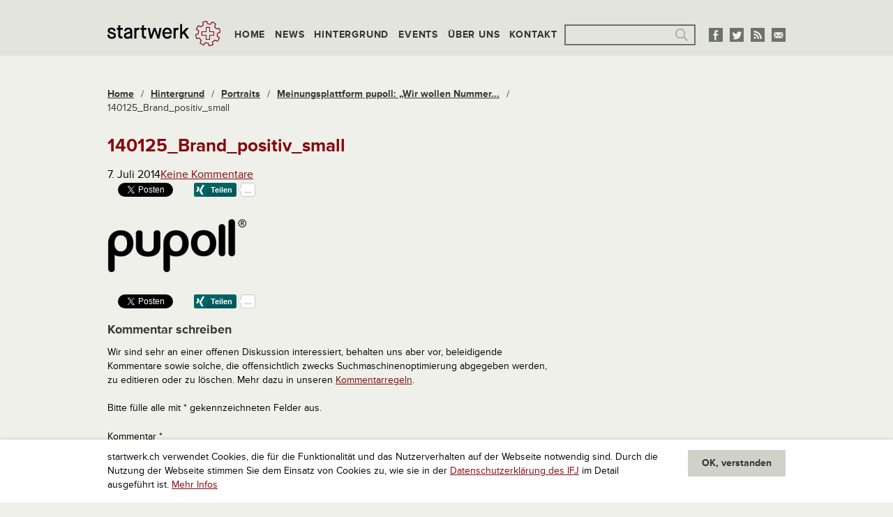

--- FILE ---
content_type: text/html; charset=UTF-8
request_url: https://www.startwerk.ch/2014/07/07/meinungsplattform-pupoll-wir-wollen-nummer-eins-werden-wenn-es-um-antworten-auf-alltaegliche-fragen-geht/140125_brand_positiv_small/
body_size: 9943
content:
<!DOCTYPE html>
<!--[if IE 8 ]>
<html class="ie8 lt-ie9" lang="de"><![endif]-->
<!--[if IE 9 ]>
<html class="ie9" lang="de"><![endif]-->
<!--[if (gt IE 9)|!(IE)]><!-->
<html class="not-ie-oldie" lang="de"><!--<![endif]-->
<head>
  <meta charset="utf-8">
  <meta http-equiv="X-UA-Compatible" content="IE=edge">
  <meta name="viewport" content="width=device-width, initial-scale=1">
  <meta name='robots' content='index, follow, max-image-preview:large, max-snippet:-1, max-video-preview:-1' />
	<style>img:is([sizes="auto" i], [sizes^="auto," i]) { contain-intrinsic-size: 3000px 1500px }</style>
	
	<!-- This site is optimized with the Yoast SEO plugin v26.2 - https://yoast.com/wordpress/plugins/seo/ -->
	<title>140125_Brand_positiv_small &#187; startwerk.ch</title>
	<link rel="canonical" href="https://www.startwerk.ch/2014/07/07/meinungsplattform-pupoll-wir-wollen-nummer-eins-werden-wenn-es-um-antworten-auf-alltaegliche-fragen-geht/140125_brand_positiv_small/" />
	<meta name="twitter:card" content="summary_large_image" />
	<meta name="twitter:title" content="140125_Brand_positiv_small &#187; startwerk.ch" />
	<meta name="twitter:image" content="https://s3-eu-west-1.amazonaws.com/lbwp-cdn.sdd1.ch/startwerk/files/1404735280/140125_brand_positiv_small.png" />
	<meta name="twitter:site" content="@startwerk" />
	<!-- / Yoast SEO plugin. -->


<link rel="alternate" type="application/rss+xml" title="startwerk.ch &raquo; 140125_Brand_positiv_small Kommentar-Feed" href="https://www.startwerk.ch/2014/07/07/meinungsplattform-pupoll-wir-wollen-nummer-eins-werden-wenn-es-um-antworten-auf-alltaegliche-fragen-geht/140125_brand_positiv_small/feed/" />
<link rel="preconnect" href="https://assets01.sdd1.ch" />
<link rel='stylesheet' href='https://assets01.sdd1.ch/wp-content/plugins/lbwp/resources/css/lbwp-frontend__486.css' type='text/css' media='all' />
<link rel='stylesheet' href='https://assets01.sdd1.ch/wp-content/plugins/lbwp/resources/libraries/fancybox/fancybox.min__26.css' type='text/css' media='all' />
<link rel='stylesheet' href='https://assets01.sdd1.ch/wp-includes/css/dist/block-library/style.min__683.css' type='text/css' media='all' />
<style id='classic-theme-styles-inline-css' type='text/css'>
/*! This file is auto-generated */
.wp-block-button__link{color:#fff;background-color:#32373c;border-radius:9999px;box-shadow:none;text-decoration:none;padding:calc(.667em + 2px) calc(1.333em + 2px);font-size:1.125em}.wp-block-file__button{background:#32373c;color:#fff;text-decoration:none}
</style>
<style id='global-styles-inline-css' type='text/css'>
:root{--wp--preset--aspect-ratio--square: 1;--wp--preset--aspect-ratio--4-3: 4/3;--wp--preset--aspect-ratio--3-4: 3/4;--wp--preset--aspect-ratio--3-2: 3/2;--wp--preset--aspect-ratio--2-3: 2/3;--wp--preset--aspect-ratio--16-9: 16/9;--wp--preset--aspect-ratio--9-16: 9/16;--wp--preset--color--black: #000000;--wp--preset--color--cyan-bluish-gray: #abb8c3;--wp--preset--color--white: #ffffff;--wp--preset--color--pale-pink: #f78da7;--wp--preset--color--vivid-red: #cf2e2e;--wp--preset--color--luminous-vivid-orange: #ff6900;--wp--preset--color--luminous-vivid-amber: #fcb900;--wp--preset--color--light-green-cyan: #7bdcb5;--wp--preset--color--vivid-green-cyan: #00d084;--wp--preset--color--pale-cyan-blue: #8ed1fc;--wp--preset--color--vivid-cyan-blue: #0693e3;--wp--preset--color--vivid-purple: #9b51e0;--wp--preset--gradient--vivid-cyan-blue-to-vivid-purple: linear-gradient(135deg,rgba(6,147,227,1) 0%,rgb(155,81,224) 100%);--wp--preset--gradient--light-green-cyan-to-vivid-green-cyan: linear-gradient(135deg,rgb(122,220,180) 0%,rgb(0,208,130) 100%);--wp--preset--gradient--luminous-vivid-amber-to-luminous-vivid-orange: linear-gradient(135deg,rgba(252,185,0,1) 0%,rgba(255,105,0,1) 100%);--wp--preset--gradient--luminous-vivid-orange-to-vivid-red: linear-gradient(135deg,rgba(255,105,0,1) 0%,rgb(207,46,46) 100%);--wp--preset--gradient--very-light-gray-to-cyan-bluish-gray: linear-gradient(135deg,rgb(238,238,238) 0%,rgb(169,184,195) 100%);--wp--preset--gradient--cool-to-warm-spectrum: linear-gradient(135deg,rgb(74,234,220) 0%,rgb(151,120,209) 20%,rgb(207,42,186) 40%,rgb(238,44,130) 60%,rgb(251,105,98) 80%,rgb(254,248,76) 100%);--wp--preset--gradient--blush-light-purple: linear-gradient(135deg,rgb(255,206,236) 0%,rgb(152,150,240) 100%);--wp--preset--gradient--blush-bordeaux: linear-gradient(135deg,rgb(254,205,165) 0%,rgb(254,45,45) 50%,rgb(107,0,62) 100%);--wp--preset--gradient--luminous-dusk: linear-gradient(135deg,rgb(255,203,112) 0%,rgb(199,81,192) 50%,rgb(65,88,208) 100%);--wp--preset--gradient--pale-ocean: linear-gradient(135deg,rgb(255,245,203) 0%,rgb(182,227,212) 50%,rgb(51,167,181) 100%);--wp--preset--gradient--electric-grass: linear-gradient(135deg,rgb(202,248,128) 0%,rgb(113,206,126) 100%);--wp--preset--gradient--midnight: linear-gradient(135deg,rgb(2,3,129) 0%,rgb(40,116,252) 100%);--wp--preset--font-size--small: 13px;--wp--preset--font-size--medium: 20px;--wp--preset--font-size--large: 36px;--wp--preset--font-size--x-large: 42px;--wp--preset--spacing--20: 0.44rem;--wp--preset--spacing--30: 0.67rem;--wp--preset--spacing--40: 1rem;--wp--preset--spacing--50: 1.5rem;--wp--preset--spacing--60: 2.25rem;--wp--preset--spacing--70: 3.38rem;--wp--preset--spacing--80: 5.06rem;--wp--preset--shadow--natural: 6px 6px 9px rgba(0, 0, 0, 0.2);--wp--preset--shadow--deep: 12px 12px 50px rgba(0, 0, 0, 0.4);--wp--preset--shadow--sharp: 6px 6px 0px rgba(0, 0, 0, 0.2);--wp--preset--shadow--outlined: 6px 6px 0px -3px rgba(255, 255, 255, 1), 6px 6px rgba(0, 0, 0, 1);--wp--preset--shadow--crisp: 6px 6px 0px rgba(0, 0, 0, 1);}:where(.is-layout-flex){gap: 0.5em;}:where(.is-layout-grid){gap: 0.5em;}body .is-layout-flex{display: flex;}.is-layout-flex{flex-wrap: wrap;align-items: center;}.is-layout-flex > :is(*, div){margin: 0;}body .is-layout-grid{display: grid;}.is-layout-grid > :is(*, div){margin: 0;}:where(.wp-block-columns.is-layout-flex){gap: 2em;}:where(.wp-block-columns.is-layout-grid){gap: 2em;}:where(.wp-block-post-template.is-layout-flex){gap: 1.25em;}:where(.wp-block-post-template.is-layout-grid){gap: 1.25em;}.has-black-color{color: var(--wp--preset--color--black) !important;}.has-cyan-bluish-gray-color{color: var(--wp--preset--color--cyan-bluish-gray) !important;}.has-white-color{color: var(--wp--preset--color--white) !important;}.has-pale-pink-color{color: var(--wp--preset--color--pale-pink) !important;}.has-vivid-red-color{color: var(--wp--preset--color--vivid-red) !important;}.has-luminous-vivid-orange-color{color: var(--wp--preset--color--luminous-vivid-orange) !important;}.has-luminous-vivid-amber-color{color: var(--wp--preset--color--luminous-vivid-amber) !important;}.has-light-green-cyan-color{color: var(--wp--preset--color--light-green-cyan) !important;}.has-vivid-green-cyan-color{color: var(--wp--preset--color--vivid-green-cyan) !important;}.has-pale-cyan-blue-color{color: var(--wp--preset--color--pale-cyan-blue) !important;}.has-vivid-cyan-blue-color{color: var(--wp--preset--color--vivid-cyan-blue) !important;}.has-vivid-purple-color{color: var(--wp--preset--color--vivid-purple) !important;}.has-black-background-color{background-color: var(--wp--preset--color--black) !important;}.has-cyan-bluish-gray-background-color{background-color: var(--wp--preset--color--cyan-bluish-gray) !important;}.has-white-background-color{background-color: var(--wp--preset--color--white) !important;}.has-pale-pink-background-color{background-color: var(--wp--preset--color--pale-pink) !important;}.has-vivid-red-background-color{background-color: var(--wp--preset--color--vivid-red) !important;}.has-luminous-vivid-orange-background-color{background-color: var(--wp--preset--color--luminous-vivid-orange) !important;}.has-luminous-vivid-amber-background-color{background-color: var(--wp--preset--color--luminous-vivid-amber) !important;}.has-light-green-cyan-background-color{background-color: var(--wp--preset--color--light-green-cyan) !important;}.has-vivid-green-cyan-background-color{background-color: var(--wp--preset--color--vivid-green-cyan) !important;}.has-pale-cyan-blue-background-color{background-color: var(--wp--preset--color--pale-cyan-blue) !important;}.has-vivid-cyan-blue-background-color{background-color: var(--wp--preset--color--vivid-cyan-blue) !important;}.has-vivid-purple-background-color{background-color: var(--wp--preset--color--vivid-purple) !important;}.has-black-border-color{border-color: var(--wp--preset--color--black) !important;}.has-cyan-bluish-gray-border-color{border-color: var(--wp--preset--color--cyan-bluish-gray) !important;}.has-white-border-color{border-color: var(--wp--preset--color--white) !important;}.has-pale-pink-border-color{border-color: var(--wp--preset--color--pale-pink) !important;}.has-vivid-red-border-color{border-color: var(--wp--preset--color--vivid-red) !important;}.has-luminous-vivid-orange-border-color{border-color: var(--wp--preset--color--luminous-vivid-orange) !important;}.has-luminous-vivid-amber-border-color{border-color: var(--wp--preset--color--luminous-vivid-amber) !important;}.has-light-green-cyan-border-color{border-color: var(--wp--preset--color--light-green-cyan) !important;}.has-vivid-green-cyan-border-color{border-color: var(--wp--preset--color--vivid-green-cyan) !important;}.has-pale-cyan-blue-border-color{border-color: var(--wp--preset--color--pale-cyan-blue) !important;}.has-vivid-cyan-blue-border-color{border-color: var(--wp--preset--color--vivid-cyan-blue) !important;}.has-vivid-purple-border-color{border-color: var(--wp--preset--color--vivid-purple) !important;}.has-vivid-cyan-blue-to-vivid-purple-gradient-background{background: var(--wp--preset--gradient--vivid-cyan-blue-to-vivid-purple) !important;}.has-light-green-cyan-to-vivid-green-cyan-gradient-background{background: var(--wp--preset--gradient--light-green-cyan-to-vivid-green-cyan) !important;}.has-luminous-vivid-amber-to-luminous-vivid-orange-gradient-background{background: var(--wp--preset--gradient--luminous-vivid-amber-to-luminous-vivid-orange) !important;}.has-luminous-vivid-orange-to-vivid-red-gradient-background{background: var(--wp--preset--gradient--luminous-vivid-orange-to-vivid-red) !important;}.has-very-light-gray-to-cyan-bluish-gray-gradient-background{background: var(--wp--preset--gradient--very-light-gray-to-cyan-bluish-gray) !important;}.has-cool-to-warm-spectrum-gradient-background{background: var(--wp--preset--gradient--cool-to-warm-spectrum) !important;}.has-blush-light-purple-gradient-background{background: var(--wp--preset--gradient--blush-light-purple) !important;}.has-blush-bordeaux-gradient-background{background: var(--wp--preset--gradient--blush-bordeaux) !important;}.has-luminous-dusk-gradient-background{background: var(--wp--preset--gradient--luminous-dusk) !important;}.has-pale-ocean-gradient-background{background: var(--wp--preset--gradient--pale-ocean) !important;}.has-electric-grass-gradient-background{background: var(--wp--preset--gradient--electric-grass) !important;}.has-midnight-gradient-background{background: var(--wp--preset--gradient--midnight) !important;}.has-small-font-size{font-size: var(--wp--preset--font-size--small) !important;}.has-medium-font-size{font-size: var(--wp--preset--font-size--medium) !important;}.has-large-font-size{font-size: var(--wp--preset--font-size--large) !important;}.has-x-large-font-size{font-size: var(--wp--preset--font-size--x-large) !important;}
:where(.wp-block-post-template.is-layout-flex){gap: 1.25em;}:where(.wp-block-post-template.is-layout-grid){gap: 1.25em;}
:where(.wp-block-columns.is-layout-flex){gap: 2em;}:where(.wp-block-columns.is-layout-grid){gap: 2em;}
:root :where(.wp-block-pullquote){font-size: 1.5em;line-height: 1.6;}
</style>
<link rel='stylesheet' href='https://assets01.sdd1.ch/wp-content/themes/startwerk2/assets/styles/app__1110.css' type='text/css' media='all' />
<link rel='stylesheet' href='https://assets01.sdd1.ch/wp-content/plugins/lbwp/resources/js/slick-carousel/1.4.x/slick__1110.css' type='text/css' media='all' />
<script type="text/javascript" src="https://assets01.sdd1.ch/wp-includes/js/jquery/jquery.min__371.js" id="jquery-core-js"></script>
<script type="text/javascript" src="https://assets01.sdd1.ch/wp-includes/js/jquery/jquery-migrate.min__341.js" id="jquery-migrate-js"></script>
<script type="text/javascript" src="https://assets01.sdd1.ch/wp-content/plugins/lbwp/resources/js/focuspoint/jquery.focuspoint.min__486.js" id="lbwp-focuspoint-js"></script>
<script type="text/javascript" src="https://assets01.sdd1.ch/wp-content/plugins/lbwp/resources/js/slick-carousel/1.4.x/slick.min__1110.js" id="slick-js-js"></script>
<link rel="https://api.w.org/" href="https://www.startwerk.ch/wp-json/" /><link rel="alternate" title="JSON" type="application/json" href="https://www.startwerk.ch/wp-json/wp/v2/media/5993" /><link rel="EditURI" type="application/rsd+xml" title="RSD" href="https://www.startwerk.ch/xmlrpc.php?rsd" />
<link rel='shortlink' href='https://www.startwerk.ch/?p=5993' />
<link rel="alternate" title="oEmbed (JSON)" type="application/json+oembed" href="https://www.startwerk.ch/wp-json/oembed/1.0/embed?url=https%3A%2F%2Fwww.startwerk.ch%2F2014%2F07%2F07%2Fmeinungsplattform-pupoll-wir-wollen-nummer-eins-werden-wenn-es-um-antworten-auf-alltaegliche-fragen-geht%2F140125_brand_positiv_small%2F" />
<link rel="alternate" title="oEmbed (XML)" type="text/xml+oembed" href="https://www.startwerk.ch/wp-json/oembed/1.0/embed?url=https%3A%2F%2Fwww.startwerk.ch%2F2014%2F07%2F07%2Fmeinungsplattform-pupoll-wir-wollen-nummer-eins-werden-wenn-es-um-antworten-auf-alltaegliche-fragen-geht%2F140125_brand_positiv_small%2F&#038;format=xml" />

      <script type="text/javascript">
        var lbwpGlobal = {"language":false,"version":"1110"}
      </script>
    
      <script type="text/javascript">
        var focusPointConfig = {"functionSelector":".lbwp-focuspoint","autoRegisterLibrary":true,"overrideWpGalleries":false,"overrideWpImageBlock":true,"overrideWpGalleryBlock":true,"gallerySettings":{"imageSize":"large","linkTo":false,"imageCrop":true,"columns":3,"printCaptions":false,"dataAttributes":[],"container":"\n        <div class=\"gallery gallery-focuspoint gallery-size-{imageSize} {classes}\">\n          {content}\n        <\/div>\n        {blockCaption}\n      ","element":"\n        <figure class=\"gallery-item\"{attr}>\n          {image}\n          <figcaption>{caption}<\/figcaption>\n        <\/figure>\n      "}};
        jQuery(function() {
          jQuery(focusPointConfig.functionSelector).focusPoint();
        });
        var lbwpReRunTrigger = 0;
        function lbwpReRunFocusPoint() {
          if (lbwpReRunTrigger > 0) clearTimeout(lbwpReRunTrigger);
          lbwpReRunTrigger = setTimeout(function() {
            jQuery(focusPointConfig.functionSelector).focusPoint();
          }, 50);
        }
        function lbwpFixCloneFocusPoint(event, slick) {
          var slider = jQuery(this);
          setTimeout(function() {
            var clones = slider.find(".slick-cloned");
            var items = slider.find(".slick-slide:not(.slick-cloned)").length;
            clones.each(function() {
              var clone = jQuery(this);
              var index = clone.data("slick-index");
              if (index < 0) {
                var originalIndex = (index === -1) ? (items-1) : (items-2);
              } else if (index > 0) {
                var originalIndex = (((index+1) - items) === 1) ? 0 : 1;
              }
              var original = slider.find("[data-slick-index=" + originalIndex  + "] img");
              clone.find("img").attr("style", original.attr("style"));
            });
          }, 350);
	      }
	      document.addEventListener("lazybeforeunveil", function(e){
          lbwpReRunFocusPoint();
        });
      </script>
    <script>var lbwpFormFieldConditions = [];</script><meta property="og:type" content="article" />
<meta property="og:title" content="140125_Brand_positiv_small" />
<meta property="og:description" content="
" />
<meta property="og:image" content="https://s3-eu-west-1.amazonaws.com/lbwp-cdn.sdd1.ch/startwerk/files/1404735280/140125_brand_positiv_small.png" />
<meta property="og:url" content="https://www.startwerk.ch/2014/07/07/meinungsplattform-pupoll-wir-wollen-nummer-eins-werden-wenn-es-um-antworten-auf-alltaegliche-fragen-geht/140125_brand_positiv_small/" />

      <link rel="alternate" type="text/xml" title="www.startwerk.ch - RSS Feed" href="https://www.startwerk.ch/feed/rss/" />
      <link rel="alternate" type="application/atom+xml" title="www.startwerk.ch - Atom Feed" href="https://www.startwerk.ch/feed/atom/" />
      <link rel="alternate" type="application/rss+xml" title="www.startwerk.ch - RSS Feed" href="https://www.startwerk.ch/feed/" />
    <!-- Start GPT Tag -->
<script async='async' src='https://securepubads.g.doubleclick.net/tag/js/gpt.js'></script>
<script>
  var gptadslots = [];
  var googletag = googletag || {cmd:[]};
</script>
<script>
  googletag.cmd.push(function() {
    //Adslot 1 declaration
    gptadslots.push(googletag.defineSlot('/58108863/startwerk.ch', [[728,90],[994,250]], 'div-gpt-ad-4006610-1')
                             .addService(googletag.pubads()));
    //Adslot 2 declaration
    gptadslots.push(googletag.defineSlot('/58108863/startwerk.ch', [[160,600],[300,600]], 'div-gpt-ad-4006610-2')
                             .addService(googletag.pubads()));

    googletag.pubads().enableSingleRequest();
    googletag.pubads().collapseEmptyDivs();
    googletag.enableServices();
  });
</script>
<!-- End GPT Tag -->
<script>
        // Provide Opt Out function and actual opt out via documented window method
        var lbwpGaProperty = 'UA-435983-17';
        var lbwpGtProperty = '';
        var lbwpTrackingDisabler = 'ga-disable-v1-' + lbwpGaProperty;
        var trackingActive = document.cookie.indexOf(lbwpTrackingDisabler) !== -1;
        var lbwpTrackingDisableMsg = trackingActive ? 
          'Die Aufzeichnung des Nutzungsverhaltens wurde aktiviert.' : 
          'Die Aufzeichnung des Nutzungsverhaltens wurde deaktiviert.';
        
        if(!trackingActive){
          document.cookie = lbwpTrackingDisabler + '=false; expires=Thu, 31 Dec 2099 23:59:59 UTC; path=/';
        }
        
        jQuery(function() {
          jQuery('.lbwp-tracking-opt-in a').click(function() {
            document.cookie = lbwpTrackingDisabler + '=' + 
              (trackingActive ? 'false' : 'true') + 
              '; expires=Thu, 31 Dec 2099 23:59:59 UTC; path=/';
            alert(lbwpTrackingDisableMsg);
          });
          
          jQuery('.lbwp-close-info-banner.optin').click(function() {
            document.cookie = lbwpTrackingDisabler + '=false; expires=Thu, 31 Dec 2099 23:59:59 UTC; path=/';
          });
        });
        
        if (document.cookie.indexOf(lbwpTrackingDisabler + '=true') == -1) {
          if (lbwpGtProperty.length > 0) {
            let gaScript = document.createElement('script');
            gaScript.src = 'https://www.googletagmanager.com/gtag/js?id=' + lbwpGtProperty;
            gaScript.setAttribute('async', 'true');
            document.getElementsByTagName('head')[0].appendChild(gaScript);

            window.dataLayer = window.dataLayer || [];
            function gtag(){dataLayer.push(arguments);}
            gtag('js', new Date());

            gtag('config', lbwpGtProperty);
          } else {
            (function(i,s,o,g,r,a,m){i['GoogleAnalyticsObject']=r;i[r]=i[r]||function(){
            (i[r].q=i[r].q||[]).push(arguments)},i[r].l=1*new Date();a=s.createElement(o),
            m=s.getElementsByTagName(o)[0];a.async=1;a.src=g;m.parentNode.insertBefore(a,m)
            })(window,document,'script','https://www.google-analytics.com/analytics.js','ga');
            ga('create', lbwpGaProperty, 'auto');
            ga('set', 'anonymizeIp', true);
            ga('send', 'pageview');
          }
        }
      </script>
    <meta name="thumbnail" content="https://s3-eu-west-1.amazonaws.com/lbwp-cdn.sdd1.ch/startwerk/files/1404735280/140125_brand_positiv_small-150x150.png" />
  <!--[if lt IE 9]>
  <script src="//cdnjs.cloudflare.com/ajax/libs/html5shiv/3.6.2/html5shiv.js"></script>
  <script src="//s3.amazonaws.com/nwapi/nwmatcher/nwmatcher-1.2.5-min.js"></script>
  <script src="//html5base.googlecode.com/svn-history/r38/trunk/js/selectivizr-1.0.3b.js"></script>
  <script src="//cdnjs.cloudflare.com/ajax/libs/respond.js/1.1.0/respond.min.js"></script>
  <![endif]-->
  <link rel="icon" type="image/x-icon" href="https://assets01.sdd1.ch/wp-content/themes/startwerk2/assets/images/favicon_32px.ico" />
  <link rel="icon" type="image/png" href="https://assets01.sdd1.ch/wp-content/themes/startwerk2/assets/images/favicon_32px.png" />
  <link rel="apple-touch-icon-precomposed" sizes="144x144" href="https://assets01.sdd1.ch/wp-content/themes/startwerk2/assets/images/appletouch_icon_144px.png">
  <link rel="apple-touch-icon-precomposed" sizes="114x114" href="https://assets01.sdd1.ch/wp-content/themes/startwerk2/assets/images/appletouch_icon_114px.png">
  <link rel="apple-touch-icon-precomposed" sizes="72x72" href="https://assets01.sdd1.ch/wp-content/themes/startwerk2/assets/images/appletouch_icon_72px.png">
  <link rel="apple-touch-icon-precomposed" href="https://assets01.sdd1.ch/wp-content/themes/startwerk2/assets/images/appletouch_icon_57px.png">
  <!--[if (gt IE 8)|!(IE)]><!-->
  <script src="//use.typekit.net/lwi4ohq.js"></script>
  <script>try{Typekit.load();}catch(e){}</script>
  <!--<![endif]-->
</head>
<body class="attachment wp-singular attachment-template-default single single-attachment postid-5993 attachmentid-5993 attachment-png wp-theme-startwerk2">
<div class="off-canvas-wrap" data-offcanvas>
  <div class="inner-wrap">

        <div id="promotion-top">
      <!-- Global site tag (gtag.js) - Google Analytics -->
<script async src="https://www.googletagmanager.com/gtag/js?id=UA-116416234-1"></script>
<script>
  window.dataLayer = window.dataLayer || [];
  function gtag(){dataLayer.push(arguments);}
  gtag('js', new Date());

  gtag('config', 'UA-116416234-1');
</script>

<!-- GPT AdSlot Leaderboard for Ad unit 'startwerk.ch' ### Size: [[728,90]] -->
<!-- Adslot's refresh function: googletag.pubads().refresh([gptadslots[0]]) -->
<div id='div-gpt-ad-4006610-1'>
  <script>
    googletag.cmd.push(function() { googletag.display('div-gpt-ad-4006610-1'); });
  </script>
</div>
<!-- End AdSlot Leaderboard -->    </div>
    
    <header class="main">
      <div>
        <div>
          <a class="logo col-item" href="/"><img src="https://assets01.sdd1.ch/wp-content/themes/startwerk2/assets/images/logo_startwerk.png" alt=""></a>
          <nav class="right-off-canvas-menu col-item">
            <ul id="menu-2-hauptnavigation" class="col-item"><li id="menu-item-26" class="menu-item menu-item-type-custom menu-item-object-custom menu-item-26"><a href="/">Home</a></li>
<li id="menu-item-28" class="menu-item menu-item-type-taxonomy menu-item-object-category menu-item-28"><a href="https://www.startwerk.ch/category/news/">News</a></li>
<li id="menu-item-7294" class="menu-item menu-item-type-taxonomy menu-item-object-category menu-item-7294"><a href="https://www.startwerk.ch/category/hintergrund/">Hintergrund</a></li>
<li id="menu-item-7291" class="menu-item menu-item-type-taxonomy menu-item-object-category menu-item-7291"><a href="https://www.startwerk.ch/category/events/">Events</a></li>
<li id="menu-item-7292" class="menu-item menu-item-type-post_type menu-item-object-page menu-item-7292"><a href="https://www.startwerk.ch/uberuns/">Über uns</a></li>
<li id="menu-item-7293" class="menu-item menu-item-type-post_type menu-item-object-page menu-item-7293"><a href="https://www.startwerk.ch/kontakt/">Kontakt</a></li>
</ul>  <div class="search col-item">
    <form role="search" method="get" id="searchform" class="searchform" action="https://www.startwerk.ch/suche/">
      <div>
        <label class="screen-reader-text" for="s">Suche nach:</label>
        
      <input
        type="text"
        name="q" id="gss_query"
        value=""
      />
            <input type="submit" id="searchsubmit" value="Suche">
      </div>
    </form>
  </div>
          </nav>
          <div class="socialmedia">
            <ul>
  <li><a href="https://www.facebook.com/startwerk" target="_blank"><img src="https://assets01.sdd1.ch/wp-content/themes/startwerk2/assets/images/facebook.png" alt=""></a></li>
  <li><a href="http://twitter.com/startwerk" target="_blank"><img src="https://assets01.sdd1.ch/wp-content/themes/startwerk2/assets/images/twitter.png" alt=""></a></li>
  <li><a href="/feed/" target="_blank"><img src="https://assets01.sdd1.ch/wp-content/themes/startwerk2/assets/images/rss.png" alt=""></a></li>
  <li><a href="&#109;&#097;&#105;&#108;&#116;&#111;:&#105;&#110;&#102;&#111;&#064;&#115;&#116;&#097;&#114;&#116;&#119;&#101;&#114;&#107;&#046;&#099;&#104;" target="_blank"><img src="https://assets01.sdd1.ch/wp-content/themes/startwerk2/assets/images/e-mail.png" alt=""></a></li>
</ul>          </div>
          <a class="right-off-canvas-toggle" href="#"><span></span></a>
        </div>
      </div>
    </header>
  <div id="main">
    <div class="content"><ul class="breadcrumb clearfix" itemscope itemtype="https://schema.org/BreadcrumbList" typeof="BreadcrumbList" name="Navigation"><li class="entry element_home element-pos-1" itemprop="itemListElement" itemscope itemtype="https://schema.org/ListItem" data-id=""><a href="https://www.startwerk.ch" itemprop="item">Home</a></li><li class="separator">/</li><li class="entry element_category element-pos-2" itemprop="itemListElement" itemscope itemtype="https://schema.org/ListItem" data-id="878"><a href="https://www.startwerk.ch/category/hintergrund/" itemprop="item">Hintergrund</a></li><li class="separator">/</li><li class="entry element_category element-pos-3" itemprop="itemListElement" itemscope itemtype="https://schema.org/ListItem" data-id="7"><a href="https://www.startwerk.ch/category/hintergrund/portraits/" itemprop="item">Portraits</a></li><li class="separator">/</li><li class="entry element_single element-pos-4" itemprop="itemListElement" itemscope itemtype="https://schema.org/ListItem" data-id=""><a href="https://www.startwerk.ch/2014/07/07/meinungsplattform-pupoll-wir-wollen-nummer-eins-werden-wenn-es-um-antworten-auf-alltaegliche-fragen-geht/" itemprop="item">Meinungsplattform pupoll: &#8222;Wir wollen Nummer...</a></li><li class="separator separator">/</li><li class="entry element_attachment element-pos-5 current" itemprop="itemListElement" itemscope itemtype="https://schema.org/ListItem" data-id="">140125_Brand_positiv_small</li></ul>  <article class="post-5993 attachment type-attachment status-inherit hentry">
    <header>
      <h1 class="">140125_Brand_positiv_small</h1>
      <time class="entry-date published" datetime="2014-07-07T14:14:40+02:00">7. Juli 2014</time><a href="#comments">Keine&nbsp;Kommentare</a>    </header>
    <div class="lbwp-share-buttons"><ul>
        <li class="social-button-facebook">
          
        <div class="fb-like"
          data-href="https://www.startwerk.ch/2014/07/07/meinungsplattform-pupoll-wir-wollen-nummer-eins-werden-wenn-es-um-antworten-auf-alltaegliche-fragen-geht/140125_brand_positiv_small/"
          data-layout="button_count"
          data-action="like"
          data-show-faces="false"
          data-share="false"></div>
      
        </li>
      
        <li class="social-button-twitter">
          
        <a href="https://x.com/share"
          class="twitter-share-button"
          data-url="https://www.startwerk.ch/2014/07/07/meinungsplattform-pupoll-wir-wollen-nummer-eins-werden-wenn-es-um-antworten-auf-alltaegliche-fragen-geht/140125_brand_positiv_small/"
          data-text="140125_Brand_positiv_small"
          data-lang="de"
        >Twittern</a>
      
        </li>
      
        <li class="social-button-linkedin">
          
        <script type="IN/Share"
          data-url="https://www.startwerk.ch/2014/07/07/meinungsplattform-pupoll-wir-wollen-nummer-eins-werden-wenn-es-um-antworten-auf-alltaegliche-fragen-geht/140125_brand_positiv_small/"
          data-counter="right">
        </script>
      
        </li>
      
        <li class="social-button-xing">
          
        <div
          data-type="xing/share"
          data-counter="right"
          data-lang="de">
        </div>
      
        </li>
      </ul></div>    <section class="post-content"><p class="attachment"><a href="https://s3-eu-west-1.amazonaws.com/lbwp-cdn.sdd1.ch/startwerk/files/1404735280/140125_brand_positiv_small.png"><img decoding="async" width="200" height="100" src="https://s3-eu-west-1.amazonaws.com/lbwp-cdn.sdd1.ch/startwerk/files/1404735280/140125_brand_positiv_small-200x100.png" class="attachment-medium size-medium" alt="" srcset="https://s3-eu-west-1.amazonaws.com/lbwp-cdn.sdd1.ch/startwerk/files/1404735280/140125_brand_positiv_small-200x100.png 200w, https://s3-eu-west-1.amazonaws.com/lbwp-cdn.sdd1.ch/startwerk/files/1404735280/140125_brand_positiv_small.png 300w" sizes="(max-width: 200px) 100vw, 200px"></a></p>
</section>
    <div class="lbwp-share-buttons"><ul>
        <li class="social-button-facebook">
          
        <div class="fb-like"
          data-href="https://www.startwerk.ch/2014/07/07/meinungsplattform-pupoll-wir-wollen-nummer-eins-werden-wenn-es-um-antworten-auf-alltaegliche-fragen-geht/140125_brand_positiv_small/"
          data-layout="button_count"
          data-action="like"
          data-show-faces="false"
          data-share="false"></div>
      
        </li>
      
        <li class="social-button-twitter">
          
        <a href="https://x.com/share"
          class="twitter-share-button"
          data-url="https://www.startwerk.ch/2014/07/07/meinungsplattform-pupoll-wir-wollen-nummer-eins-werden-wenn-es-um-antworten-auf-alltaegliche-fragen-geht/140125_brand_positiv_small/"
          data-text="140125_Brand_positiv_small"
          data-lang="de"
        >Twittern</a>
      
        </li>
      
        <li class="social-button-linkedin">
          
        <script type="IN/Share"
          data-url="https://www.startwerk.ch/2014/07/07/meinungsplattform-pupoll-wir-wollen-nummer-eins-werden-wenn-es-um-antworten-auf-alltaegliche-fragen-geht/140125_brand_positiv_small/"
          data-counter="right">
        </script>
      
        </li>
      
        <li class="social-button-xing">
          
        <div
          data-type="xing/share"
          data-counter="right"
          data-lang="de">
        </div>
      
        </li>
      </ul></div>  </article>
  
<div id="comments">

  
  
  	<div id="respond" class="comment-respond">
		<h3 id="reply-title" class="comment-reply-title">Kommentar schreiben <small><a rel="nofollow" id="cancel-comment-reply-link" href="/2014/07/07/meinungsplattform-pupoll-wir-wollen-nummer-eins-werden-wenn-es-um-antworten-auf-alltaegliche-fragen-geht/140125_brand_positiv_small/#respond" style="display:none;">Antworten abbrechen</a></small></h3><form action="https://www.startwerk.ch/wp-comments-post.php" method="post" id="commentform" class="comment-form">
      <p>
        Wir sind sehr an einer offenen Diskussion interessiert, behalten uns aber vor, beleidigende Kommentare sowie solche, die offensichtlich zwecks Suchmaschinenoptimierung abgegeben werden, zu editieren oder zu l&ouml;schen.
        Mehr dazu in unseren <a href="/kommentarregeln/">Kommentarregeln</a>.
      </p>
      <p>Bitte fülle alle mit * gekennzeichneten Felder aus.</p><p class="comment-form-comment"><label for="comment">Kommentar <span class="required">*</span></label> <textarea autocomplete="new-password"  id="c23e0b4824"  name="c23e0b4824"   cols="45" rows="8" maxlength="65525" required="required"></textarea><textarea id="comment" aria-label="hp-comment" aria-hidden="true" name="comment" autocomplete="new-password" style="padding:0 !important;clip:rect(1px, 1px, 1px, 1px) !important;position:absolute !important;white-space:nowrap !important;height:1px !important;width:1px !important;overflow:hidden !important;" tabindex="-1"></textarea><script data-noptimize>document.getElementById("comment").setAttribute( "id", "ab022bdb515da20f5012fc9bd8befff4" );document.getElementById("c23e0b4824").setAttribute( "id", "comment" );</script></p><label for="author">Name<span class="required">*</span></label> 
                   <input required id="author" name="author" type="text" value=""  />
<label for="email">E-Mail (wird nicht angezeigt)<span class="required">*</span></label> 
                  <input required id="email" name="email" type="email" value=""  />
<label for="url">Website</label>
                <input id="url" name="url" type="url" value="" />
<p class="form-submit"><input name="submit" type="submit" id="submit" class="submit" value="Kommentar abschicken" /> <input type='hidden' name='comment_post_ID' value='5993' id='comment_post_ID' />
<input type='hidden' name='comment_parent' id='comment_parent' value='0' />
</p></form>	</div><!-- #respond -->
	
</div>
</div>          <div class="promotion large">
            <!-- GPT AdSlot Skyscraper / HPA for Ad unit 'startwerk.ch' ### Size: [[160,600],[300,600]] -->
<!-- Adslot's refresh function: googletag.pubads().refresh([gptadslots[1]]) -->
<div id='div-gpt-ad-4006610-2'>
  <script>
    googletag.cmd.push(function() { googletag.display('div-gpt-ad-4006610-2'); });
  </script>
</div>
<!-- End AdSlot Skyscraper / HPA -->          </div>
        </div>

        <div class="footer">
          <section class="sponsors">
            <div>
              <header><h2>Partner</h2></header>
              <ul>
                <li><a href="http://www.ifj.ch/index.cfm?page=129069&cbanner=startwerk" target="_blank"><img src="https://assets01.sdd1.ch/wp-content/themes/startwerk2/assets/images/sponsors-ifj.png" alt=""></a></li>
                              </ul>

            </div>
          </section>
          <div class="about">
            <section>
              <div><ul class="grid"><li id="text-2" class="widget widget_text"><h2 class="widget-title">Über startwerk.ch</h2>			<div class="textwidget">startwerk.ch ist die Plattform für Schweizer Startups. Wir berichten über junge Unternehmen und deren Entwicklung und richten uns an Gründer aller Branchen, Investoren und andere Interessierte. <a href="/uberuns/#worumgehts"> &raquo; weiterlesen</a></div>
		</li><li id="text-5" class="widget widget_text"><h2 class="widget-title">Werben</h2>			<div class="textwidget"><p>Mediadaten und Kontaktinfos für <a href="/werben-auf-startwerk-ch/">Werbung bei startwerk.ch</a></p>
<p>&nbsp;</p>
</div>
		</li><li id="text-12" class="widget widget_text"><h2 class="widget-title">Eure Hinweise</h2>			<div class="textwidget"><p>Abgabe von Hinweisen und weitere Kontaktmöglichkeiten können auf der <a href="/kontakt/">Kontaktseite</a> gefunden werden.</p>
</div>
		</li></ul></div>
            </section>
          </div>
          <footer class="meta">
            <div class="row">
              <div>
                <p>startwerk.ch ist die Plattform für Schweizer Startups. Alle Rechte vorbehalten.</p>
              </div>
              <div>
                <nav class="menu-3-fussnavigation-container"><ul id="menu-3-fussnavigation" class=""><li id="menu-item-34" class="menu-item menu-item-type-post_type menu-item-object-page menu-item-34"><a href="https://www.startwerk.ch/kontakt/">Impressum</a></li>
<li id="menu-item-35" class="menu-item menu-item-type-post_type menu-item-object-page menu-item-35"><a href="https://www.startwerk.ch/kontakt/">Kontakt</a></li>
<li id="menu-item-33" class="menu-item menu-item-type-custom menu-item-object-custom menu-item-33"><a href="#">nach oben</a></li>
</ul></nav>              </div>
              <div class="socialmedia">
                <ul>
  <li><a href="https://www.facebook.com/startwerk" target="_blank"><img src="https://assets01.sdd1.ch/wp-content/themes/startwerk2/assets/images/facebook.png" alt=""></a></li>
  <li><a href="http://twitter.com/startwerk" target="_blank"><img src="https://assets01.sdd1.ch/wp-content/themes/startwerk2/assets/images/twitter.png" alt=""></a></li>
  <li><a href="/feed/" target="_blank"><img src="https://assets01.sdd1.ch/wp-content/themes/startwerk2/assets/images/rss.png" alt=""></a></li>
  <li><a href="&#109;&#097;&#105;&#108;&#116;&#111;:&#105;&#110;&#102;&#111;&#064;&#115;&#116;&#097;&#114;&#116;&#119;&#101;&#114;&#107;&#046;&#099;&#104;" target="_blank"><img src="https://assets01.sdd1.ch/wp-content/themes/startwerk2/assets/images/e-mail.png" alt=""></a></li>
</ul>              </div>
            </div>
          </footer>
        </div>

      </div>
    </div>
        <script type="speculationrules">
{"prefetch":[{"source":"document","where":{"and":[{"href_matches":"\/*"},{"not":{"href_matches":["\/wp-*.php","\/wp-admin\/*","\/lbwp-cdn.sdd1.ch\/startwerk\/files\/*","\/wp-content\/*","\/wp-content\/plugins\/*","\/wp-content\/themes\/startwerk2\/*","\/*\\?(.+)"]}},{"not":{"selector_matches":"a[rel~=\"nofollow\"]"}},{"not":{"selector_matches":".no-prefetch, .no-prefetch a"}}]},"eagerness":"conservative"}]}
</script>

      <script type="text/javascript">
        var FancyBoxConfig = {"margin":10,"padding":10,"grouping":"automatic","ifGalleryRegisterAutoImages":true,"alwaysAddGalleryItemClasses":true,"shortcodeForceFileLinks":false,"shortcodeForceImageSize":"","automaticImagesAsGroup":true,"swipeOnlyActive":false,"swipeOnlyAddHandles":false,"swipeOnlyDetermination":"width","swipeOnlyBreakpointWidth":0,"swipeOnlyUseFancybox":false,"calcFixHeight":false,"calcModeHandlesVerticalPosition":"none","showNumberOfImages":false,"textNumberOfImages":"{index} \/ {total}","effectOpen":"fade","effectClose":"fade","effectNext":"elastic","effectPrev":"elastic"};
      </script>
    
      <script type="text/javascript">
        lbwpInfoBannerConfig = {"isActive":true,"optout":0,"showFrom":1766418021,"showUntil":1768146021,"cookieId":"lbwpInfoBanner_v1"};
      </script>
      <div class="lbwp-info-banner" style="display:none;">
        <div class="info-banner-content">
          <p>startwerk.ch verwendet Cookies, die für die Funktionalität und das Nutzerverhalten auf der Webseite notwendig sind. Durch die Nutzung der Webseite stimmen Sie dem Einsatz von Cookies zu, wie sie in der <a href="https://www.ifj.ch/datenschutz" target="_blank" rel="noopener">Datenschutzerklärung des IFJ</a> im Detail ausgeführt ist. <a href="https://www.ifj.ch/datenschutz" target="_blank" rel="noopener">Mehr Infos</a></p>

        </div>
        <a href="#" class="lbwp-close-info-banner optin">
          <span>OK, verstanden</span>
        </a>
        
      </div>
    
              <div id="fb-root"></div>
              <script>(function(d, s, id) {
                var js, fjs = d.getElementsByTagName(s)[0];
                if (d.getElementById(id)) return;
                js = d.createElement(s); js.id = id;
                js.src = "//connect.facebook.net/de_DE/sdk.js#xfbml=1&version=v2.7&appId=1445372189033706";
                fjs.parentNode.insertBefore(js, fjs);
              }(document, "script", "facebook-jssdk"));
              </script>
            
              <script>
                !function(d,s,id){var js,fjs=d.getElementsByTagName(s)[0],p=/^http:/.test(d.location)?"http":"https";
                if(!d.getElementById(id)){js=d.createElement(s);js.id=id;js.src=p+"://platform.twitter.com/widgets.js";fjs.parentNode.insertBefore(js,fjs);}}
                (document, "script", "twitter-wjs");
              </script>
            
              <script src="//platform.linkedin.com/in.js" type="text/javascript"> lang: de_DE</script>
            
              <script>
                ;(function (d, s) {
                  var x = d.createElement(s),
                    s = d.getElementsByTagName(s)[0];
                    x.src = "https://www.xing-share.com/plugins/share.js";
                    s.parentNode.insertBefore(x, s);
                })(document, "script");
              </script>
            <script type="text/javascript" src="https://assets01.sdd1.ch/wp-content/plugins/lbwp/resources/libraries/fancybox/fancybox__26.js" id="lbwp-fancybox-js"></script>
<script type="text/javascript" src="https://assets01.sdd1.ch/wp-content/plugins/lbwp/resources/libraries/fancybox/lbwp-fancybox__26.js" id="lbwp-auto-fancybox-js"></script>
<script type="text/javascript" src="https://assets01.sdd1.ch/wp-content/themes/startwerk2/assets/scripts/startwerk.global__1110.js" id="wptheme-global-js"></script>
<script type="text/javascript" src="https://assets01.sdd1.ch/wp-content/plugins/lbwp/resources/scss/zurb-foundation/5.x/bower_components/foundation/js/foundation/foundation__1110.js" id="foundation-js-js"></script>
<script type="text/javascript" src="https://assets01.sdd1.ch/wp-content/plugins/lbwp/resources/scss/zurb-foundation/5.x/bower_components/foundation/js/foundation/foundation.offcanvas__1110.js" id="foundation.offcanvas-js-js"></script>
<script type="text/javascript" src="https://assets01.sdd1.ch/wp-content/plugins/lbwp/resources/scss/zurb-foundation/5.x/bower_components/foundation/js/foundation/foundation.equalizer__1110.js" id="foundation.equalizer-js-js"></script>
<script type="text/javascript" src="https://assets01.sdd1.ch/wp-content/plugins/lbwp/resources/js/components/lbwp-information-banner__486.js" id="lbwp-information-banner-js-js"></script>
<script type="text/javascript" src="https://assets01.sdd1.ch/wp-content/plugins/lbwp/resources/js/jquery.cookie__486.js" id="jquery-cookie-js"></script>
    <!--[if lte IE 8]>
      <script src="/wp-content/plugins/lbwp/resources/js/rem.min.js" type="text/javascript"></script>
    <![endif]-->
  </body>
</html>

--- FILE ---
content_type: text/html; charset=utf-8
request_url: https://www.google.com/recaptcha/api2/aframe
body_size: 268
content:
<!DOCTYPE HTML><html><head><meta http-equiv="content-type" content="text/html; charset=UTF-8"></head><body><script nonce="AlfCs64QCkxu5ijXXMYqXg">/** Anti-fraud and anti-abuse applications only. See google.com/recaptcha */ try{var clients={'sodar':'https://pagead2.googlesyndication.com/pagead/sodar?'};window.addEventListener("message",function(a){try{if(a.source===window.parent){var b=JSON.parse(a.data);var c=clients[b['id']];if(c){var d=document.createElement('img');d.src=c+b['params']+'&rc='+(localStorage.getItem("rc::a")?sessionStorage.getItem("rc::b"):"");window.document.body.appendChild(d);sessionStorage.setItem("rc::e",parseInt(sessionStorage.getItem("rc::e")||0)+1);localStorage.setItem("rc::h",'1767278426258');}}}catch(b){}});window.parent.postMessage("_grecaptcha_ready", "*");}catch(b){}</script></body></html>